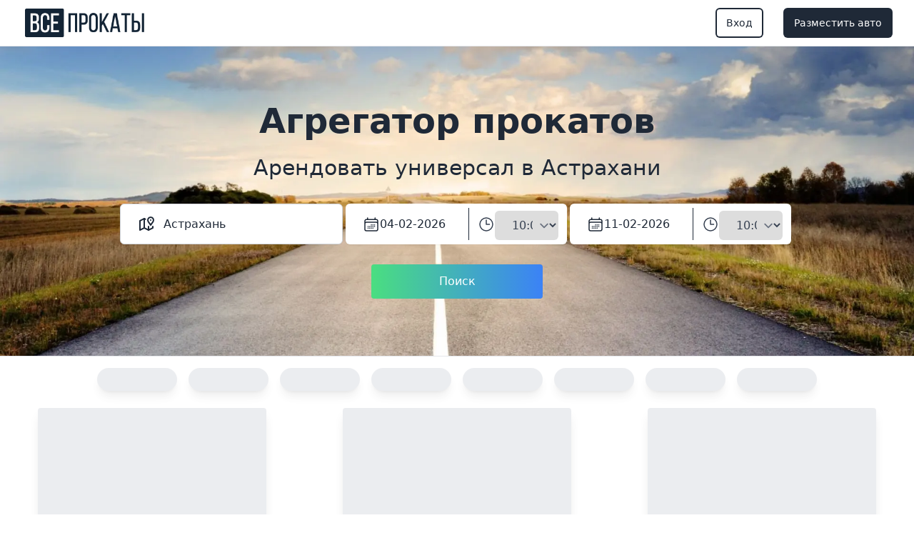

--- FILE ---
content_type: text/html; charset=utf-8
request_url: https://vseprokaty.ru/arendovat/astrakhan/universal
body_size: 12506
content:
<!DOCTYPE html>
<html>
  <head>
    <title>Универсал в аренду в Астрахани - VseProkaty.ru</title>
<meta name="description" content="Универсал в аренду в Астрахани по низким ценам">
    <meta name="viewport" content="width=device-width,initial-scale=1">
    <meta name="csrf-param" content="authenticity_token" />
<meta name="csrf-token" content="wMOhNnRVP1X82x32dQ8TwFAuYsSJNnE01X7lSU-Zaj9V4L2tLdXqQSHBvs-1QwWcFT-CY7iicbubrr-onN75TA" />
    
    <link rel="stylesheet" href="/assets/tailwind-5dbb68d0d05a700041b601a2b9ac818925f230c4234e4464f40aa576bf1dd5b3.css" data-turbo-track="reload" />
    <meta name="environment" content="production">
    <link rel="stylesheet" href="/assets/application-1f0ae6f65ea9dd764951710dee4449316b9d2b4f0b6d1be48e474185c50ed05b.css" data-turbo-track="reload" />
    
    <meta name="crfs-token" content="55cd98fad4269dc3dfff5334cbad69539575a0316b7216038ebd4c0a784a9c6d39225060">
    <meta name="yandex-verification" content="b70b4644b993da2b" />
    <script src="/assets/application-8d00f0a643b775bdacf5c8a10d6cc1782fc8647cbcf209e759022eaa98e5b72a.js" data-turbo-track="reload" defer="defer"></script>
    <script src="/assets/counters-fd82fafe5a2f9386d6b3f1f7e67cf897212e449a481b54f853896bdf4a493510.js" data-turbo-track="reload"></script>
    <link rel="icon" type="image/x-icon" href="/assets/icons_black/favicon-061099aef07e421a2113cde3d4ea8e2ce7ffad61d80366837fea0d3e6dc4c42d.ico" />
    <link rel="icon" type="image/png" href="/assets/icons_black/favicon-16x16-94bd099e92a04609be4823ec8780776b751bfd3aeda676a00647e76f4e0aceaa.png" sizes="16x16" />
    <link rel="icon" type="image/png" href="/assets/icons_black/favicon-32x32-94c92b01a5afb0ccc6c0dad3f4c792202e92db7a8d0789d3e7937cb9ca361bba.png" sizes="32x32" />
    <link rel="icon" type="image/png" href="/assets/icons_black/android-chrome-192x192-038a129f00f60fe6e73709506422cbddd0481af1f2e95cc7633f24427576b3bb.png" sizes="192x192" />
    <link rel="icon" type="image/png" href="/assets/icons_black/android-chrome-512x512-094ed3f91c084cea4f5b9ee43acf79e8b91521dfe9dec0b6c8b6841d67d47d37.png" sizes="512x512" />
    <link rel="apple-touch-icon" type="image/png" href="/assets/icons_black/apple-touch-icon-ba3182dc4067f56ecec640343fa4987b4e79a5e9fa8f8e3375aa751bee6f1aa9.png" sizes="180x180" />
    <link rel="icon" type="image/png" href="/assets/icons_black/icon_120x120-171b20b3c87b8bb5887073dd4e6abb3d9f2fc6ce0105ed4abf6b5c3430615342.png" sizes="120x120" />
  </head>

  <body>
    <main id="app" class="flex flex-col min-h-screen max-w-screen justify-between mx-auto">
      <div data-controller="toast">
        
      </div>
      <header data-controller="menu">
  <!-- This example requires Tailwind CSS v2.0+ -->
  <nav class="bg-white">
    <div class="max-w-7xl mx-auto px-2 sm:px-6 lg:px-8">
      <div class="relative flex items-center justify-between h-16">
        <div class="absolute inset-y-0 left-0 flex items-center lg:hidden">
          <!-- Mobile menu button-->
          <button data-action="click->menu#mobtoggle" type="button" class="inline-flex items-center justify-center p-2 rounded-md text-gray-800 hover:text-white hover:bg-gray-800 focus:outline-none focus:ring-2 focus:ring-inset focus:ring-white" aria-controls="mobile-menu" aria-expanded="false">
            <span class="sr-only">Открыть меню</span>
            <svg class="block h-6 w-6" xmlns="http://www.w3.org/2000/svg" fill="none" viewBox="0 0 24 24" stroke="currentColor" aria-hidden="true">
              <path stroke-linecap="round" stroke-linejoin="round" stroke-width="2" d="M4 6h16M4 12h16M4 18h16" />
            </svg>
            <svg class="hidden h-6 w-6" xmlns="http://www.w3.org/2000/svg" fill="none" viewBox="0 0 24 24" stroke="currentColor" aria-hidden="true">
              <path stroke-linecap="round" stroke-linejoin="round" stroke-width="2" d="M6 18L18 6M6 6l12 12" />
            </svg>
          </button>
        </div>
        <div class="flex-1 flex items-center justify-center sm:items-stretch sm:justify-start">
          <div class="flex-shrink-0 flex items-center">
            <a href="/">
              <img class="hidden lg:block h-10 w-auto" alt="Все прокаты" src="/assets/logo-1ca3b947063478e287d1ba8c47e4b5d1e685bcad215654aa2c20425e1cb9c922.png" loading="lazy" />
</a>          </div>
          <div class="hidden lg:block sm:ml-6">
            <div class="flex space-x-4">
            </div>
          </div>
        </div>
        <div class="absolute inset-y-0 right-0 flex items-center pr-2 sm:static sm:inset-auto sm:ml-6 sm:pr-0">
              <div class="flex items-center justify-end md:flex-1 lg:w-0">
                  <a class="ml-8 whitespace-nowrap inline-flex items-center justify-center px-3 py-2 border border-transparent rounded font-medium text-sm text-gray-800 ring-2 ring-gray-800 bg-white hover:bg-gray-800 hover:text-white transition ease-in-out duration-150" href="/users/sign_in">Вход</a>
                  <a class="ml-8 whitespace-nowrap inline-flex items-center justify-center px-3 py-2 border border-transparent rounded font-medium text-sm text-gray-800 ring-2 ring-gray-800 bg-gray-800 hover:bg-gray-200 text-white hover:text-gray-800 transition ease-in-out duration-150" href="/for_renters">Разместить авто</a>
              </div>
        </div>
      </div>
    </div>
  </nav>
  <div id="mobmenu" class="hidden">
    <!-- drawer container -->
    <div class="fixed h-full w-full z-50 left-0 top-0">
      <!-- overlay -->
      <div class="fixed h-full w-full left-0 top-0 bg-black bg-opacity-50 z[-1]"></div>
      <!-- end overlay -->

      <!-- side -->
      <div class="fixed h-full w-full md:w-[500px] right-0 top-0 bg-white shadow-lg p-4">
        <div class="flex justify-between items-center">
          <a href="/">
            <img class="lg:block h-10 w-auto" alt="Все прокаты" src="/assets/logo-1ca3b947063478e287d1ba8c47e4b5d1e685bcad215654aa2c20425e1cb9c922.png" loading="lazy" />
</a>          <button data-action="click->menu#mobtoggle" class="text-gray-800 hover:text-gray-800">
            <svg xmlns="http://www.w3.org/2000/svg" class="icon icon-tabler icon-tabler-x" width="24" height="24" viewBox="0 0 24 24" stroke-width="2" stroke="currentColor" fill="none" stroke-linecap="round" stroke-linejoin="round">
              <path stroke="none" d="M0 0h24v24H0z" fill="none"></path>
              <line x1="18" y1="6" x2="6" y2="18"></line>
              <line x1="6" y1="6" x2="18" y2="18"></line>
            </svg>
          </button>
        </div>
        <div class="relative grid gap-6 bg-white px-5 py-6 sm:gap-8 sm:p-8">
              <a class="-m-3 block rounded-md p-3  transition duration-150 ease-in-out hover:bg-gray-100 text-base font-medium text-gray-900" href="/">Главная</a>
              <a class="-m-3 block rounded-md p-3  transition duration-150 ease-in-out hover:bg-gray-100 text-base font-medium text-gray-900" href="/users/sign_in">Вход</a>
              <a class="-m-3 block rounded-md p-3  transition duration-150 ease-in-out hover:bg-gray-100 text-base font-medium text-gray-900" href="/contacts">Контакты</a>
        </div>
      </div>
      <!-- end side -->
    </div>
    <!-- end drawer container -->

  </div>
</header>

<div data-controller="results">
  <div class="bg-black">
    <div class="bg-cover bg-center text-center text-gray-800 py-20 px-6 border border-y-grey-500 border-x-0"  style="background-image: url('https://vseprokaty.ru/assets/main-bg-999505bbd2539cd9a1b382d1655d1f5013831185addf8f250f2246a36e63377e.webp');">
      <h1 class="text-5xl font-bold mt-0 mb-6 text-gray-800 opacity-100">Агрегатор прокатов</h1>
      <h2 class="text-3xl font-thin mb-8 opacity-100"> Арендовать универсал в Астрахани</h2>
      <div class="my-auto">
          <div class="md:flex md:mx-36" data-controller="autocomplete">
            <div class="relative flex w-full px-0 md:px-3 py-1.5 mb-4 md:mr-1 border border-gray-300 bg-white rounded-md shadow-sm focus-within:ring-1 focus-within:ring-black focus-within:border-black" data-controller="algolia">
              <div class="pointer-events-none inset-y-0 left-0 flex items-center pl-3">
                <svg xmlns="http://www.w3.org/2000/svg" class="icon icon-tabler icon-tabler-map-2" width="24" height="24" viewBox="0 0 24 24" stroke-width="2" stroke="currentColor" fill="none" stroke-linecap="round" stroke-linejoin="round">
                  <path stroke="none" d="M0 0h24v24H0z" fill="none"></path>
                  <line x1="18" y1="6" x2="18" y2="6.01"></line>
                  <path d="M18 13l-3.5 -5a4 4 0 1 1 7 0l-3.5 5"></path>
                  <polyline points="10.5 4.75 9 4 3 7 3 20 9 17 15 20 21 17 21 15"></polyline>
                  <line x1="9" y1="4" x2="9" y2="17"></line>
                  <line x1="15" y1="15" x2="15" y2="20"></line>
                </svg>
              </div>
              <input type="text" name="name_search" id="autoComplete" value="Астрахань" placeholder="Место получения автомобиля" autocomplete="off" data-turbo-permanent="true" class="block w-full border-0 px-3 py-2 text-gray-800 placeholder-gray-500 border-transparent focus:border-transparent focus:ring-0 text-base" />
              <input type="hidden" name="city_id" id="city_id" value="78" data-turbo-permanent="true" autocomplete="off" />
              <input type="hidden" name="city_iso" id="city_iso" value="Астрахань" data-turbo-permanent="true" autocomplete="off" />
              <input type="hidden" name="latitude" id="latitude" value="46.3545769" data-turbo-permanent="true" autocomplete="off" />
              <input type="hidden" name="longitude" id="longitude" value="48.0353011" data-turbo-permanent="true" autocomplete="off" />
              <input type="hidden" name="type_or_class" id="type_or_class" value="universal" data-turbo-permanent="true" autocomplete="off" />
              <input type="hidden" name="page" id="page" value="1" data-turbo-permanent="true" autocomplete="off" />
            </div>
            <div class="relative flex w-full px-0 md:px-3 py-1.5 mb-4 md:mr-1 bg-white rounded-md focus-within:z-10 shadow-sm focus-within:ring-1 focus-within:ring-black focus-within:border-black">
              <div class="pointer-events-none inset-y-0 left-0 flex items-center pl-3">
                <svg xmlns="http://www.w3.org/2000/svg" fill="none" viewBox="0 0 24 24" stroke-width="1.5" stroke="currentColor" class="w-6 h-6">
                  <path stroke-linecap="round" stroke-linejoin="round" d="M6.75 3v2.25M17.25 3v2.25M3 18.75V7.5a2.25 2.25 0 012.25-2.25h13.5A2.25 2.25 0 0121 7.5v11.25m-18 0A2.25 2.25 0 005.25 21h13.5A2.25 2.25 0 0021 18.75m-18 0v-7.5A2.25 2.25 0 015.25 9h13.5A2.25 2.25 0 0121 11.25v7.5m-9-6h.008v.008H12v-.008zM12 15h.008v.008H12V15zm0 2.25h.008v.008H12v-.008zM9.75 15h.008v.008H9.75V15zm0 2.25h.008v.008H9.75v-.008zM7.5 15h.008v.008H7.5V15zm0 2.25h.008v.008H7.5v-.008zm6.75-4.5h.008v.008h-.008v-.008zm0 2.25h.008v.008h-.008V15zm0 2.25h.008v.008h-.008v-.008zm2.25-4.5h.008v.008H16.5v-.008zm0 2.25h.008v.008H16.5V15z" />
                </svg>

              </div>
              <input type="text" name="start_date" id="start_date" value="2026-02-04" class="text-center relative rounded flex-auto min-w-0 block w-full px-5 py-2.5 text-base font-normal text-gray-700 bg-white placeholder-gray-800 bg-clip-padding border-none transition ease-in-out m-0 focus:text-gray-800 focus:bg-white focus:outline-none" placeholder="Дата начала" data-controller="flatpickrmain" data-action="input-&gt;flatpickrmain#change_min_date" data-turbo-permanent="true" />
              <div class="text-center relative rounded flex min-w-0 w-full text-base font-normal border-0 text-gray-700 bg-white placeholder-gray-800">
                <div class="pointer-events-none inset-y-0 left-0 flex items-center pl-3">
                  <svg xmlns="http://www.w3.org/2000/svg" fill="none" viewBox="0 0 24 24" stroke-width="1.5" stroke="currentColor" class="w-6 h-6">
                    <path stroke-linecap="round" stroke-linejoin="round" d="M12 6v6h4.5m4.5 0a9 9 0 11-18 0 9 9 0 0118 0z" />
                  </svg>
                </div>
                <select name="start_time" id="start_time" data-turbo-permanent="true" class="mt-1 block w-full rounded-md border-transparent focus:border-transparent focus:ring-0 px-5 py-2.5 text-base"><option value='00:00'>00:00</option><option value='00:30'>00:30</option><option value='01:00'>01:00</option><option value='01:30'>01:30</option><option value='02:00'>02:00</option><option value='02:30'>02:30</option><option value='03:00'>03:00</option><option value='03:30'>03:30</option><option value='04:00'>04:00</option><option value='04:30'>04:30</option><option value='05:00'>05:00</option><option value='05:30'>05:30</option><option value='06:00'>06:00</option><option value='06:30'>06:30</option><option value='07:00'>07:00</option><option value='07:30'>07:30</option><option value='08:00'>08:00</option><option value='08:30'>08:30</option><option value='09:00'>09:00</option><option value='09:30'>09:30</option><option selected value='10:00'>10:00</option><option value='10:30'>10:30</option><option value='11:00'>11:00</option><option value='11:30'>11:30</option><option value='12:00'>12:00</option><option value='12:30'>12:30</option><option value='13:00'>13:00</option><option value='13:30'>13:30</option><option value='14:00'>14:00</option><option value='14:30'>14:30</option><option value='15:00'>15:00</option><option value='15:30'>15:30</option><option value='16:00'>16:00</option><option value='16:30'>16:30</option><option value='17:00'>17:00</option><option value='17:30'>17:30</option><option value='18:00'>18:00</option><option value='18:30'>18:30</option><option value='19:00'>19:00</option><option value='19:30'>19:30</option><option value='20:00'>20:00</option><option value='20:30'>20:30</option><option value='21:00'>21:00</option><option value='21:30'>21:30</option><option value='22:00'>22:00</option><option value='22:30'>22:30</option><option value='23:00'>23:00</option><option value='23:30'>23:30</option></select>
              </div>
            </div>
            <div class="relative flex w-full px-0 md:px-3 py-1.5 mb-4 md:mr-1 bg-white rounded-md focus-within:z-10 shadow-sm focus-within:ring-1 focus-within:ring-black focus-within:border-black">
              <div class="pointer-events-none inset-y-0 left-0 flex items-center pl-3">
                <svg xmlns="http://www.w3.org/2000/svg" fill="none" viewBox="0 0 24 24" stroke-width="1.5" stroke="currentColor" class="w-6 h-6">
                  <path stroke-linecap="round" stroke-linejoin="round" d="M6.75 3v2.25M17.25 3v2.25M3 18.75V7.5a2.25 2.25 0 012.25-2.25h13.5A2.25 2.25 0 0121 7.5v11.25m-18 0A2.25 2.25 0 005.25 21h13.5A2.25 2.25 0 0021 18.75m-18 0v-7.5A2.25 2.25 0 015.25 9h13.5A2.25 2.25 0 0121 11.25v7.5m-9-6h.008v.008H12v-.008zM12 15h.008v.008H12V15zm0 2.25h.008v.008H12v-.008zM9.75 15h.008v.008H9.75V15zm0 2.25h.008v.008H9.75v-.008zM7.5 15h.008v.008H7.5V15zm0 2.25h.008v.008H7.5v-.008zm6.75-4.5h.008v.008h-.008v-.008zm0 2.25h.008v.008h-.008V15zm0 2.25h.008v.008h-.008v-.008zm2.25-4.5h.008v.008H16.5v-.008zm0 2.25h.008v.008H16.5V15z" />
                </svg>

              </div>
              <input type="text" name="end_date" id="end_date" value="2026-02-11" class="text-center relative rounded flex-auto min-w-0 block w-full px-5 py-2.5 text-base font-normal text-gray-700 bg-white placeholder-gray-800 bg-clip-padding border-none transition ease-in-out m-0 focus:text-gray-800 focus:bg-white focus:outline-none" placeholder="Дата окончания" data-controller="flatpickrmain" data-turbo-permanent="true" />
              <div class="text-center relative rounded flex min-w-0 w-full text-base font-normal border-0 text-gray-700 bg-white placeholder-gray-800">
                <div class="pointer-events-none inset-y-0 left-0 flex items-center pl-3">
                  <svg xmlns="http://www.w3.org/2000/svg" fill="none" viewBox="0 0 24 24" stroke-width="1.5" stroke="currentColor" class="w-6 h-6">
                    <path stroke-linecap="round" stroke-linejoin="round" d="M12 6v6h4.5m4.5 0a9 9 0 11-18 0 9 9 0 0118 0z" />
                  </svg>
                </div>
                <select name="end_time" id="end_time" data-turbo-permanent="true" class="mt-1 block w-full rounded-md border-transparent focus:border-transparent focus:ring-0 px-5 py-2.5 text-base"><option value='00:00'>00:00</option><option value='00:30'>00:30</option><option value='01:00'>01:00</option><option value='01:30'>01:30</option><option value='02:00'>02:00</option><option value='02:30'>02:30</option><option value='03:00'>03:00</option><option value='03:30'>03:30</option><option value='04:00'>04:00</option><option value='04:30'>04:30</option><option value='05:00'>05:00</option><option value='05:30'>05:30</option><option value='06:00'>06:00</option><option value='06:30'>06:30</option><option value='07:00'>07:00</option><option value='07:30'>07:30</option><option value='08:00'>08:00</option><option value='08:30'>08:30</option><option value='09:00'>09:00</option><option value='09:30'>09:30</option><option selected value='10:00'>10:00</option><option value='10:30'>10:30</option><option value='11:00'>11:00</option><option value='11:30'>11:30</option><option value='12:00'>12:00</option><option value='12:30'>12:30</option><option value='13:00'>13:00</option><option value='13:30'>13:30</option><option value='14:00'>14:00</option><option value='14:30'>14:30</option><option value='15:00'>15:00</option><option value='15:30'>15:30</option><option value='16:00'>16:00</option><option value='16:30'>16:30</option><option value='17:00'>17:00</option><option value='17:30'>17:30</option><option value='18:00'>18:00</option><option value='18:30'>18:30</option><option value='19:00'>19:00</option><option value='19:30'>19:30</option><option value='20:00'>20:00</option><option value='20:30'>20:30</option><option value='21:00'>21:00</option><option value='21:30'>21:30</option><option value='22:00'>22:00</option><option value='22:30'>22:30</option><option value='23:00'>23:00</option><option value='23:30'>23:30</option></select>
              </div>
            </div>
          </div>
          <div class="text-center mt-3">
            <div class="col-md-offset-4 col-md-4">
              <button name="button" type="submit" data-action="click-&gt;results#submit" id="main_search" class="whitespace-nowrap w-full md:w-60 h-12 inline-flex items-center justify-center text-white rounded px-6 py-2.5 bg-gradient-to-r from-green-400 to-blue-500 hover:from-pink-500 hover:to-yellow-500">Поиск</button>
            </div>
          </div>
      </div>
    </div>
  </div>
  <!-- Active filters -->
<nav id="top_results" class="hidden container flex mx-auto border-b border-gray-200 bg-white" aria-label="Breadcrumb">
  <div data-controller="filters" data-seoresults-filter-value=&quot;[]&quot; class="relative flex w-full justify-center" data-controller="filters">
    <div class="hidden md:block w-full text-center">
      <button data-action="click->results#showAll" id="all_filter" class="my-2 mx-2 whitespace-nowrap inline-flex items-center justify-center px-3 py-1 border border-transparent rounded-full font-base text-sm text-gray-800 ring-1 ring-gray-800 bg-white hover:bg-gray-800 hover:text-white cursor-pointer disabled:bg-slate-100 disabled:text-slate-500 disabled:ring-slate-500">
        Все
      </button>
      <button data-action="click->results#showCompacts" id="compact_filter" class="my-2 mx-2 whitespace-nowrap inline-flex items-center justify-center px-3 py-1 border border-transparent rounded-full font-base text-sm text-gray-800 ring-1 ring-gray-800 bg-white hover:bg-gray-800 hover:text-white cursor-pointer disabled:bg-slate-100 disabled:text-slate-500 disabled:ring-slate-500">
        <span id="compact_filter_text">Компактные</span>
        <svg xmlns="http://www.w3.org/2000/svg" id="compact_filter_icon" class="hidden ml-1 icon icon-tabler icon-tabler-x" width="18" height="18" viewBox="0 0 24 24" stroke-width="2" stroke="currentColor" fill="none" stroke-linecap="round" stroke-linejoin="round">
          <path stroke="none" d="M0 0h24v24H0z" fill="none"></path>
          <path d="M18 6l-12 12"></path>
          <path d="M6 6l12 12"></path>
        </svg>
      </button>
      <button data-action="click->results#showMiddleClass" id="middle_filter" class="my-2 mx-2 whitespace-nowrap inline-flex items-center justify-center px-3 py-1 border border-transparent rounded-full font-base text-sm text-gray-800 ring-1 ring-gray-800 bg-white hover:bg-gray-800 hover:text-white cursor-pointer disabled:bg-slate-100 disabled:text-slate-500 disabled:ring-slate-500">
        <span id="middle_filter_text">Средний класс</span>
        <svg xmlns="http://www.w3.org/2000/svg" id="middle_filter_icon" class="hidden ml-1 icon icon-tabler icon-tabler-x" width="18" height="18" viewBox="0 0 24 24" stroke-width="2" stroke="currentColor" fill="none" stroke-linecap="round" stroke-linejoin="round">
          <path stroke="none" d="M0 0h24v24H0z" fill="none"></path>
          <path d="M18 6l-12 12"></path>
          <path d="M6 6l12 12"></path>
        </svg>
      </button>
      <button data-action="click->results#showCrossover" id="crossover_filter" class="my-2 mx-2 whitespace-nowrap inline-flex items-center justify-center px-3 py-1 border border-transparent rounded-full font-base text-sm text-gray-800 ring-1 ring-gray-800 bg-white hover:bg-gray-800 hover:text-white cursor-pointer disabled:bg-slate-100 disabled:text-slate-500 disabled:ring-slate-500">
        <span id="crossover_filter_text">Кроссоверы</span>
        <svg xmlns="http://www.w3.org/2000/svg" id="crossover_filter_icon" class="hidden ml-1 icon icon-tabler icon-tabler-x" width="18" height="18" viewBox="0 0 24 24" stroke-width="2" stroke="currentColor" fill="none" stroke-linecap="round" stroke-linejoin="round">
          <path stroke="none" d="M0 0h24v24H0z" fill="none"></path>
          <path d="M18 6l-12 12"></path>
          <path d="M6 6l12 12"></path>
        </svg>
      </button>
      <button data-action="click->results#showBusinessClass" id="business_filter" class="my-2 mx-2 whitespace-nowrap inline-flex items-center justify-center px-3 py-1 border border-transparent rounded-full font-base text-sm text-gray-800 ring-1 ring-gray-800 bg-white hover:bg-gray-800 hover:text-white cursor-pointer disabled:bg-slate-100 disabled:text-slate-500 disabled:ring-slate-500">
        <span id="business_filter_text">Бизнес</span>
        <svg xmlns="http://www.w3.org/2000/svg" id="business_filter_icon" class="hidden ml-1 icon icon-tabler icon-tabler-x" width="18" height="18" viewBox="0 0 24 24" stroke-width="2" stroke="currentColor" fill="none" stroke-linecap="round" stroke-linejoin="round">
          <path stroke="none" d="M0 0h24v24H0z" fill="none"></path>
          <path d="M18 6l-12 12"></path>
          <path d="M6 6l12 12"></path>
        </svg>
      </button>
      <button data-action="click->results#showCabrio" id="cabrio_filter" class="my-2 mx-2 whitespace-nowrap inline-flex items-center justify-center px-3 py-1 border border-transparent rounded-full font-base text-sm text-gray-800 ring-1 ring-gray-800 bg-white hover:bg-gray-800 hover:text-white cursor-pointer disabled:bg-slate-100 disabled:text-slate-500 disabled:ring-slate-500">
        <span id="cabrio_filter_text">Каборлеты</span>
        <svg xmlns="http://www.w3.org/2000/svg" id="cabrio_filter_icon" class="hidden ml-1 icon icon-tabler icon-tabler-x" width="18" height="18" viewBox="0 0 24 24" stroke-width="2" stroke="currentColor" fill="none" stroke-linecap="round" stroke-linejoin="round">
          <path stroke="none" d="M0 0h24v24H0z" fill="none"></path>
          <path d="M18 6l-12 12"></path>
          <path d="M6 6l12 12"></path>
        </svg>
      </button>
      <button data-action="click->results#showMinivans" id="minivan_filter" class="my-2 mx-2 whitespace-nowrap inline-flex items-center justify-center px-3 py-1 border border-transparent rounded-full font-base text-sm text-gray-800 ring-1 ring-gray-800 bg-white hover:bg-gray-800 hover:text-white cursor-pointer disabled:bg-slate-100 disabled:text-slate-500 disabled:ring-slate-500">
        <span id="minivan_filter_text">Минивэны</span>
        <svg xmlns="http://www.w3.org/2000/svg" id="minivan_filter_icon" class="hidden ml-1 icon icon-tabler icon-tabler-x" width="18" height="18" viewBox="0 0 24 24" stroke-width="2" stroke="currentColor" fill="none" stroke-linecap="round" stroke-linejoin="round">
          <path stroke="none" d="M0 0h24v24H0z" fill="none"></path>
          <path d="M18 6l-12 12"></path>
          <path d="M6 6l12 12"></path>
        </svg>
      </button>
    </div>
    <!-- Item active: "text-gray-900", Item inactive: "text-gray-500" -->
    <button data-action="click->filters#toggleSorting" id="show_sorting" type="button" class="my-2 mx-2 inline-flex items-center bg-white px-3 py-1 text-sm font-medium text-gray-900" aria-expanded="false">
      <svg xmlns="http://www.w3.org/2000/svg" class="icon icon-tabler icon-tabler-sort-descending" width="24" height="24" viewBox="0 0 24 24" stroke-width="2" stroke="currentColor" fill="none" stroke-linecap="round" stroke-linejoin="round">
        <path stroke="none" d="M0 0h24v24H0z" fill="none"></path>
        <path d="M4 6l9 0"></path>
        <path d="M4 12l7 0"></path>
        <path d="M4 18l7 0"></path>
        <path d="M15 15l3 3l3 -3"></path>
        <path d="M18 6l0 12"></path>
      </svg>
      <span>Сортировать</span>
    </button>
    <div id="sorting" class="hidden -right-8 absolute z-10 mt-10 w-screen max-w-xs -translate-x-1/2 transform px-2 sm:px-0">
      <div class="overflow-hidden rounded-lg shadow-lg ring-1 ring-black ring-opacity-5">
        <div class="relative grid gap-6 bg-white px-5 py-6 sm:gap-8 sm:p-8">
          <button data-action="click->results#sortLowerPrice" id="sort_lower_price" class="whitespace-nowrap inline-flex items-center justify-center px-3 py-1 border border-transparent rounded-full font-base text-sm text-gray-800 bg-white hover:bg-gray-500 hover:text-white cursor-pointer disabled:bg-slate-100 disabled:text-slate-500 disabled:ring-slate-500">
            <span class="text-base font-medium">Цена: от низкой к высокой</span>
          </button>
          <button data-action="click->results#sortBiggestPrice" id="sort_biggest_price" class="whitespace-nowrap inline-flex items-center justify-center px-3 py-1 border border-transparent rounded-full font-base text-sm text-gray-800 bg-white hover:bg-gray-500 hover:text-white cursor-pointer disabled:bg-slate-100 disabled:text-slate-500 disabled:ring-slate-500">
            <span class="text-base font-medium">Цена: от высокой к низкой</span>
          </button>
          <a data-action="click->results#sortForYear" id="sort_for_year" class="whitespace-nowrap inline-flex items-center justify-center px-3 py-1 border border-transparent rounded-full font-base text-sm text-gray-800 bg-white hover:bg-gray-500 hover:text-white cursor-pointer disabled:bg-slate-100 disabled:text-slate-500 disabled:ring-slate-500">
            <p class="text-base font-medium">По году выпуска (новее)</p>
          </a>
          <a data-action="click->results#sortForOld" id="sort_for_old" class="whitespace-nowrap inline-flex items-center justify-center px-3 py-1 border border-transparent rounded-full font-base text-sm text-gray-800 bg-white hover:bg-gray-500 hover:text-white cursor-pointer disabled:bg-slate-100 disabled:text-slate-500 disabled:ring-slate-500">
            <p class="text-base font-medium">По году выпуска (старше)</p>
          </a>
          <a data-action="click->results#sortForPopular" id="sort_for_popular" class="whitespace-nowrap inline-flex items-center justify-center px-3 py-1 border border-transparent rounded-full font-base text-sm text-gray-800 bg-white hover:bg-gray-500 hover:text-white cursor-pointer disabled:bg-slate-100 disabled:text-slate-500 disabled:ring-slate-500">
            <p class="text-base font-medium">Популярность</p>
          </a>
          <a data-action="click->results#sortStandart" id="sort_standart" class="whitespace-nowrap inline-flex items-center justify-center px-3 py-1 border border-transparent rounded-full font-base text-sm hover:text-white hover:bg-gray-500 bg-gray-800 text-white cursor-pointer disabled:bg-slate-100 disabled:text-slate-500 disabled:ring-slate-500">
            <p class="text-base font-medium">Самые подходящие</p>
          </a>
        </div>
      </div>
    </div>
    <button data-action="click->filters#openFilters" id="show_filters" type="button" class="my-2 mx-2 inline-flex items-center bg-white px-3 py-1 text-sm font-medium text-gray-900" aria-expanded="false">
      <svg xmlns="http://www.w3.org/2000/svg" class="icon icon-tabler icon-tabler-adjustments" width="24" height="24" viewBox="0 0 24 24" stroke-width="2" stroke="currentColor" fill="none" stroke-linecap="round" stroke-linejoin="round">
        <path stroke="none" d="M0 0h24v24H0z" fill="none"></path>
        <path d="M6 10m-2 0a2 2 0 1 0 4 0a2 2 0 1 0 -4 0"></path>
        <path d="M6 4l0 4"></path>
        <path d="M6 12l0 8"></path>
        <path d="M12 16m-2 0a2 2 0 1 0 4 0a2 2 0 1 0 -4 0"></path>
        <path d="M12 4l0 10"></path>
        <path d="M12 18l0 2"></path>
        <path d="M18 7m-2 0a2 2 0 1 0 4 0a2 2 0 1 0 -4 0"></path>
        <path d="M18 4l0 1"></path>
        <path d="M18 9l0 11"></path>
      </svg>
      <span>Фильтры</span>
    </button>
  </div>
  <div id="drawer_filters" data-controller="drawerfilters" class="hidden">
    <!-- drawer container -->
    <div class="fixed h-full w-full z-50 left-0 top-0">
      <!-- overlay -->
      <div class="fixed h-full w-full left-0 top-0 bg-black bg-opacity-50 z[-1]"></div>
      <!-- end overlay -->

      <!-- side -->
      <div class="fixed h-full w-full md:w-[500px] right-0 top-0 bg-white shadow-lg p-4 overflow-auto">
        <div class="flex justify-between items-center">
          <h2 class="text-lg font-medium">Фильтры</h2>
          <button data-action="click->drawerfilters#closeFilters" class="text-gray-400 hover:text-gray-500">
            <svg xmlns="http://www.w3.org/2000/svg" class="ml-1 icon icon-tabler icon-tabler-x" width="24" height="24" viewBox="0 0 24 24" stroke-width="2" stroke="currentColor" fill="none" stroke-linecap="round" stroke-linejoin="round">
              <path stroke="none" d="M0 0h24v24H0z" fill="none"></path>
              <line x1="18" y1="6" x2="6" y2="18"></line>
              <line x1="6" y1="6" x2="18" y2="18"></line>
            </svg>
          </button>
        </div>
        <div class="relative grid gap-6 bg-white px-2 py-3">
          <div class="w-full text-center">
            <button data-action="click->results#showAll" id="all_drawer_filter" class="my-2 mx-2 whitespace-nowrap block w-full items-center justify-center px-3 py-1 border border-transparent rounded-full font-base text-sm hover:bg-gray-800 hover:text-white text-gray-800 ring-1 ring-gray-800 bg-white cursor-pointer disabled:bg-slate-100 disabled:text-slate-500 disabled:ring-slate-500">
              Очистить фильтры
            </button>
            <button data-action="click->drawerfilters#closeFilters" id="start_filter" class="my-2 mx-2 whitespace-nowrap block md:hidden w-full items-center justify-center px-3 py-1 border border-transparent rounded-full font-base text-sm hover:bg-gray-800 hover:text-white text-gray-800 ring-1 ring-gray-800 bg-white cursor-pointer disabled:bg-slate-100 disabled:text-slate-500 disabled:ring-slate-500">
              Применить фильтры
            </button>
          </div>
          <div class="grid grid-cols-2">
            <div>
              <div class="py-2 border-y">
                Коробка передач
              </div>
              <div>
                <div class="block">
                  <div class="mt-2 mr-1">
                    <div>
                      <label class="inline-flex items-center">
                        <input type="checkbox"
                          data-action="results#toggleAutoFilter"
                          data-results-target="auto_drawer_checkbox"
                          type="checkbox"
                          checked=""
                          id="auto_drawer_filter"
                          class="
                            rounded
                            border-gray-300
                            text-gray-800
                            shadow-sm
                            focus:border-indigo-300
                            focus:ring
                            focus:ring-offset-0
                            focus:ring-indigo-200
                            focus:ring-opacity-50
                          ">
                        <span class="ml-2">Автомат</span>
                      </label>
                    </div>
                  </div>
                  <div class="mt-2">
                    <div>
                      <label class="inline-flex items-center">
                        <input type="checkbox"
                          data-action="results#toggleManualFilter"
                          data-results-target="manual_drawer_checkbox"
                          id="manual_drawer_filter"
                          class="
                            rounded
                            border-gray-300
                            text-gray-800
                            shadow-sm
                            focus:border-indigo-300
                            focus:ring
                            focus:ring-offset-0
                            focus:ring-indigo-200
                            focus:ring-opacity-50
                          " checked="">
                        <span class="ml-2">Механика</span>
                      </label>
                    </div>
                  </div>
                  <div class="mt-2">
                    <div>
                      <label class="inline-flex items-center">
                        <input type="checkbox"
                          data-action="results#toggleRobotFilter"
                          data-results-target="robot_drawer_checkbox"
                          id="robot_drawer_filter"
                          class="
                            rounded
                            border-gray-300
                            text-gray-800
                            shadow-sm
                            focus:border-indigo-300
                            focus:ring
                            focus:ring-offset-0
                            focus:ring-indigo-200
                            focus:ring-opacity-50
                          " checked="">
                        <span class="ml-2">Робот</span>
                      </label>
                    </div>
                  </div>
                  <div class="mt-2">
                    <div>
                      <label class="inline-flex items-center">
                        <input type="checkbox"
                          data-action="results#toggleVariatorFilter"
                          data-results-target="variator_drawer_checkbox"
                          id="variator_drawer_filter"
                          class="
                            rounded
                            border-gray-300
                            text-gray-800
                            shadow-sm
                            focus:border-indigo-300
                            focus:ring
                            focus:ring-offset-0
                            focus:ring-indigo-200
                            focus:ring-opacity-50
                          " checked="">
                        <span class="ml-2">Вариатор</span>
                      </label>
                    </div>
                  </div>
                </div>
              </div>
            </div>
            <div>
              <div class="py-2 border-y">
                Двигатель
              </div>
              <div>
                <div class="block">
                  <div class="mt-2">
                    <div>
                      <label class="inline-flex items-center">
                        <input type="checkbox"
                          data-action="results#toggleGasolinaFilter"
                          data-results-target="gasolina_drawer_checkbox"
                          id="gasolina_drawer_filter"
                          class="
                            rounded
                            border-gray-300
                            text-gray-800
                            shadow-sm
                            focus:border-indigo-300
                            focus:ring
                            focus:ring-offset-0
                            focus:ring-indigo-200
                            focus:ring-opacity-50
                          " checked="">
                        <span class="ml-2">Бензин</span>
                      </label>
                    </div>
                  </div>
                  <div class="mt-2">
                    <div>
                      <label class="inline-flex items-center">
                        <input type="checkbox"
                          data-action="results#toggleGasoleoFilter"
                          data-results-target="gasoleo_drawer_checkbox"
                          id="gasoleo_drawer_filter"
                          class="
                            rounded
                            border-gray-300
                            text-gray-800
                            shadow-sm
                            focus:border-indigo-300
                            focus:ring
                            focus:ring-offset-0
                            focus:ring-indigo-200
                            focus:ring-opacity-50
                          " checked="">
                        <span class="ml-2">Дизель</span>
                      </label>
                    </div>
                  </div>
                  <div class="mt-2">
                    <div>
                      <label class="inline-flex items-center">
                        <input type="checkbox"
                          data-action="results#toggleElectroFilter"
                          data-results-target="electro_drawer_checkbox"
                          id="electro_drawer_filter"
                          class="
                            rounded
                            border-gray-300
                            text-gray-800
                            shadow-sm
                            focus:border-indigo-300
                            focus:ring
                            focus:ring-offset-0
                            focus:ring-indigo-200
                            focus:ring-opacity-50
                          " checked="">
                        <span class="ml-2">Электро/Гибрид</span>
                      </label>
                    </div>
                  </div>
                </div>
              </div>
            </div>
            <div>
              <div class="py-2 border-y">
                Страховка
              </div>
              <div>
                <div class="block">
                  <div class="mt-2">
                    <div>
                      <label class="inline-flex items-center">
                        <input type="checkbox"
                          data-action="results#toggleKaskoFilter"
                          data-results-target="kasko_drawer_checkbox"
                          id="kasko_drawer_filter"
                          class="
                            rounded
                            border-gray-300
                            text-gray-800
                            shadow-sm
                            focus:border-indigo-300
                            focus:ring
                            focus:ring-offset-0
                            focus:ring-indigo-200
                            focus:ring-opacity-50
                          ">
                        <span class="ml-2">КАСКО</span>
                      </label>
                    </div>
                  </div>
                  <div class="mt-2">
                    <div>
                      <label class="inline-flex items-center">
                        <input type="checkbox"
                          data-action="results#toggleSuperKaskoFilter"
                          data-results-target="super_kasko_drawer_checkbox"
                          id="super_kasko_drawer_filter"
                          class="
                            rounded
                            border-gray-300
                            text-gray-800
                            shadow-sm
                            focus:border-indigo-300
                            focus:ring
                            focus:ring-offset-0
                            focus:ring-indigo-200
                            focus:ring-opacity-50
                          ">
                        <span class="ml-2">Супер КАСКО</span>
                      </label>
                    </div>
                  </div>
                  <div class="mt-2">
                    <div>
                      <label class="inline-flex items-center">
                        <input type="checkbox"
                          data-action="results#toggleNoDepositFilter"
                          data-results-target="no_deposit_drawer_checkbox"
                          id="no_deposit_drawer_filter"
                          class="
                            rounded
                            border-gray-300
                            text-gray-800
                            shadow-sm
                            focus:border-indigo-300
                            focus:ring
                            focus:ring-offset-0
                            focus:ring-indigo-200
                            focus:ring-opacity-50
                          ">
                        <span class="ml-2">Без депозита</span>
                      </label>
                    </div>
                  </div>
                </div>
              </div>
            </div>
            <div>
              <div class="py-2 border-y">
                Опции
              </div>
              <div>
                <div class="block">
                  <div class="mt-2">
                    <div>
                      <label class="inline-flex items-center">
                        <input type="checkbox"
                          data-action="results#toggleCardPaymentFilter"
                          data-results-target="card_payment_drawer_checkbox"
                          id="card_payment_drawer_filter"
                          class="
                            rounded
                            border-gray-300
                            text-gray-800
                            shadow-sm
                            focus:border-indigo-300
                            focus:ring
                            focus:ring-offset-0
                            focus:ring-indigo-200
                            focus:ring-opacity-50
                          ">
                        <span class="ml-2">Оплата картой</span>
                      </label>
                    </div>
                  </div>
                  <div class="mt-2">
                    <div>
                      <label class="inline-flex items-center">
                        <input type="checkbox"
                          data-action="results#toggleCashPaymentFilter"
                          data-results-target="cash_payment_drawer_checkbox"
                          id="cash_payment_drawer_filter"
                          class="
                            rounded
                            border-gray-300
                            text-gray-800
                            shadow-sm
                            focus:border-indigo-300
                            focus:ring
                            focus:ring-offset-0
                            focus:ring-indigo-200
                            focus:ring-opacity-50
                          ">
                        <span class="ml-2">Оплата наличными</span>
                      </label>
                    </div>
                  </div>
                  <div class="mt-2">
                    <div>
                      <label class="inline-flex items-center">
                        <input type="checkbox"
                          data-action="results#toggleNoMileageFilter"
                          data-results-target="no_mileage_drawer_checkbox"
                          id="no_mileage_drawer_filter"
                          class="
                            rounded
                            border-gray-300
                            text-gray-800
                            shadow-sm
                            focus:border-indigo-300
                            focus:ring
                            focus:ring-offset-0
                            focus:ring-indigo-200
                            focus:ring-opacity-50
                          ">
                        <span class="ml-2">Без ограничения пробега</span>
                      </label>
                    </div>
                  </div>
                </div>
              </div>
            </div>
          </div>
          <div class="w-full text-center">
            <button data-action="click->results#showEconom" id="econom_drawer_filter" class="my-2 mx-2 whitespace-nowrap inline-flex items-center justify-center px-3 py-1 border border-transparent rounded-full font-base text-sm text-gray-800 ring-1 ring-gray-800 bg-white hover:bg-gray-800 hover:text-white cursor-pointer disabled:bg-slate-100 disabled:text-slate-500 disabled:ring-slate-500">
              <span id="econom_drawer_filter_text">Эконом</span>
              <svg xmlns="http://www.w3.org/2000/svg" id="econom_drawer_filter_icon" class="hidden ml-1 icon icon-tabler icon-tabler-x" width="18" height="18" viewBox="0 0 24 24" stroke-width="2" stroke="currentColor" fill="none" stroke-linecap="round" stroke-linejoin="round">
                <path stroke="none" d="M0 0h24v24H0z" fill="none"></path>
                <path d="M18 6l-12 12"></path>
                <path d="M6 6l12 12"></path>
              </svg>
            </button>
            <button data-action="click->results#showMiddleClass" id="middle_drawer_filter" class="my-2 mx-2 whitespace-nowrap inline-flex items-center justify-center px-3 py-1 border border-transparent rounded-full font-base text-sm text-gray-800 ring-1 ring-gray-800 bg-white hover:bg-gray-800 hover:text-white cursor-pointer disabled:bg-slate-100 disabled:text-slate-500 disabled:ring-slate-500">
              <span id="middle_drawer_filter_text">Средний класс</span>
              <svg xmlns="http://www.w3.org/2000/svg" id="middle_drawer_filter_icon" class="hidden ml-1 icon icon-tabler icon-tabler-x" width="18" height="18" viewBox="0 0 24 24" stroke-width="2" stroke="currentColor" fill="none" stroke-linecap="round" stroke-linejoin="round">
                <path stroke="none" d="M0 0h24v24H0z" fill="none"></path>
                <path d="M18 6l-12 12"></path>
                <path d="M6 6l12 12"></path>
              </svg>
            </button>
            <button data-action="click->results#showBusinessClass" id="business_drawer_filter" class="my-2 mx-2 whitespace-nowrap inline-flex items-center justify-center px-3 py-1 border border-transparent rounded-full font-base text-sm text-gray-800 ring-1 ring-gray-800 bg-white hover:bg-gray-800 hover:text-white cursor-pointer disabled:bg-slate-100 disabled:text-slate-500 disabled:ring-slate-500">
              <span id="business_drawer_filter_text">Бизнес</span>
              <svg xmlns="http://www.w3.org/2000/svg" id="business_drawer_filter_icon" class="hidden ml-1 icon icon-tabler icon-tabler-x" width="18" height="18" viewBox="0 0 24 24" stroke-width="2" stroke="currentColor" fill="none" stroke-linecap="round" stroke-linejoin="round">
                <path stroke="none" d="M0 0h24v24H0z" fill="none"></path>
                <path d="M18 6l-12 12"></path>
                <path d="M6 6l12 12"></path>
              </svg>
            </button>
            <button data-action="click->results#showCommercial" id="commercial_drawer_filter" class="my-2 mx-2 whitespace-nowrap inline-flex items-center justify-center px-3 py-1 border border-transparent rounded-full font-base text-sm text-gray-800 ring-1 ring-gray-800 bg-white hover:bg-gray-800 hover:text-white cursor-pointer disabled:bg-slate-100 disabled:text-slate-500 disabled:ring-slate-500">
              <span id="commercial_drawer_filter_text">Коммерческий</span>
              <svg xmlns="http://www.w3.org/2000/svg" id="commercial_drawer_filter_icon" class="hidden ml-1 icon icon-tabler icon-tabler-x" width="18" height="18" viewBox="0 0 24 24" stroke-width="2" stroke="currentColor" fill="none" stroke-linecap="round" stroke-linejoin="round">
                <path stroke="none" d="M0 0h24v24H0z" fill="none"></path>
                <path d="M18 6l-12 12"></path>
                <path d="M6 6l12 12"></path>
              </svg>
            </button>
            <button data-action="click->results#showCompacts" id="compact_drawer_filter" class="my-2 mx-2 whitespace-nowrap inline-flex items-center justify-center px-3 py-1 border border-transparent rounded-full font-base text-sm text-gray-800 ring-1 ring-gray-800 bg-white hover:bg-gray-800 hover:text-white cursor-pointer disabled:bg-slate-100 disabled:text-slate-500 disabled:ring-slate-500">
              <span id="compact_drawer_filter_text">Компактные</span>
              <svg xmlns="http://www.w3.org/2000/svg" id="compact_drawer_filter_icon" class="hidden ml-1 icon icon-tabler icon-tabler-x" width="18" height="18" viewBox="0 0 24 24" stroke-width="2" stroke="currentColor" fill="none" stroke-linecap="round" stroke-linejoin="round">
                <path stroke="none" d="M0 0h24v24H0z" fill="none"></path>
                <path d="M18 6l-12 12"></path>
                <path d="M6 6l12 12"></path>
              </svg>
            </button>
            <button data-action="click->results#showCrossover" id="crossover_drawer_filter" class="my-2 mx-2 whitespace-nowrap inline-flex items-center justify-center px-3 py-1 border border-transparent rounded-full font-base text-sm text-gray-800 ring-1 ring-gray-800 bg-white hover:bg-gray-800 hover:text-white cursor-pointer disabled:bg-slate-100 disabled:text-slate-500 disabled:ring-slate-500">
              <span id="crossover_drawer_filter_text">Кроссоверы</span>
              <svg xmlns="http://www.w3.org/2000/svg" id="crossover_drawer_filter_icon" class="hidden ml-1 icon icon-tabler icon-tabler-x" width="18" height="18" viewBox="0 0 24 24" stroke-width="2" stroke="currentColor" fill="none" stroke-linecap="round" stroke-linejoin="round">
                <path stroke="none" d="M0 0h24v24H0z" fill="none"></path>
                <path d="M18 6l-12 12"></path>
                <path d="M6 6l12 12"></path>
              </svg>
            </button>
            <button data-action="click->results#showCabrio" id="cabrio_drawer_filter" class="my-2 mx-2 whitespace-nowrap inline-flex items-center justify-center px-3 py-1 border border-transparent rounded-full font-base text-sm text-gray-800 ring-1 ring-gray-800 bg-white hover:bg-gray-800 hover:text-white cursor-pointer disabled:bg-slate-100 disabled:text-slate-500 disabled:ring-slate-500">
              <span id="cabrio_drawer_filter_text">Кабриолеты</span>
              <svg xmlns="http://www.w3.org/2000/svg" id="cabrio_drawer_filter_icon" class="hidden ml-1 icon icon-tabler icon-tabler-x" width="18" height="18" viewBox="0 0 24 24" stroke-width="2" stroke="currentColor" fill="none" stroke-linecap="round" stroke-linejoin="round">
                <path stroke="none" d="M0 0h24v24H0z" fill="none"></path>
                <path d="M18 6l-12 12"></path>
                <path d="M6 6l12 12"></path>
              </svg>
            </button>
            <button data-action="click->results#showMinivans" id="minivan_drawer_filter" class="my-2 mx-2 whitespace-nowrap inline-flex items-center justify-center px-3 py-1 border border-transparent rounded-full font-base text-sm text-gray-800 ring-1 ring-gray-800 bg-white hover:bg-gray-800 hover:text-white cursor-pointer disabled:bg-slate-100 disabled:text-slate-500 disabled:ring-slate-500">
              <span id="minivan_drawer_filter_text">Минивэны</span>
              <svg xmlns="http://www.w3.org/2000/svg" id="minivan_drawer_filter_icon" class="hidden ml-1 icon icon-tabler icon-tabler-x" width="18" height="18" viewBox="0 0 24 24" stroke-width="2" stroke="currentColor" fill="none" stroke-linecap="round" stroke-linejoin="round">
                <path stroke="none" d="M0 0h24v24H0z" fill="none"></path>
                <path d="M18 6l-12 12"></path>
                <path d="M6 6l12 12"></path>
              </svg>
            </button>
            <button data-action="click->results#showMicro" id="micro_drawer_filter" class="my-2 mx-2 whitespace-nowrap inline-flex items-center justify-center px-3 py-1 border border-transparent rounded-full font-base text-sm text-gray-800 ring-1 ring-gray-800 bg-white hover:bg-gray-800 hover:text-white cursor-pointer disabled:bg-slate-100 disabled:text-slate-500 disabled:ring-slate-500">
              <span id="micro_drawer_filter_text">Микро</span>
              <svg xmlns="http://www.w3.org/2000/svg" id="micro_drawer_filter_icon" class="hidden ml-1 icon icon-tabler icon-tabler-x" width="18" height="18" viewBox="0 0 24 24" stroke-width="2" stroke="currentColor" fill="none" stroke-linecap="round" stroke-linejoin="round">
                <path stroke="none" d="M0 0h24v24H0z" fill="none"></path>
                <path d="M18 6l-12 12"></path>
                <path d="M6 6l12 12"></path>
              </svg>
            </button>
            <button data-action="click->results#showHatchback" id="hatchback_drawer_filter" class="my-2 mx-2 whitespace-nowrap inline-flex items-center justify-center px-3 py-1 border border-transparent rounded-full font-base text-sm text-gray-800 ring-1 ring-gray-800 bg-white hover:bg-gray-800 hover:text-white cursor-pointer disabled:bg-slate-100 disabled:text-slate-500 disabled:ring-slate-500">
              <span id="hatchback_drawer_filter_text">Хэтчбеки</span>
              <svg xmlns="http://www.w3.org/2000/svg" id="hatchback_drawer_filter_icon" class="hidden ml-1 icon icon-tabler icon-tabler-x" width="18" height="18" viewBox="0 0 24 24" stroke-width="2" stroke="currentColor" fill="none" stroke-linecap="round" stroke-linejoin="round">
                <path stroke="none" d="M0 0h24v24H0z" fill="none"></path>
                <path d="M18 6l-12 12"></path>
                <path d="M6 6l12 12"></path>
              </svg>
            </button>
            <button data-action="click->results#showSedan" id="sedan_drawer_filter" class="my-2 mx-2 whitespace-nowrap inline-flex items-center justify-center px-3 py-1 border border-transparent rounded-full font-base text-sm text-gray-800 ring-1 ring-gray-800 bg-white hover:bg-gray-800 hover:text-white cursor-pointer disabled:bg-slate-100 disabled:text-slate-500 disabled:ring-slate-500">
              <span id="sedan_drawer_filter_text">Седаны</span>
              <svg xmlns="http://www.w3.org/2000/svg" id="sedan_drawer_filter_icon" class="hidden ml-1 icon icon-tabler icon-tabler-x" width="18" height="18" viewBox="0 0 24 24" stroke-width="2" stroke="currentColor" fill="none" stroke-linecap="round" stroke-linejoin="round">
                <path stroke="none" d="M0 0h24v24H0z" fill="none"></path>
                <path d="M18 6l-12 12"></path>
                <path d="M6 6l12 12"></path>
              </svg>
            </button>
            <button data-action="click->results#showUniversal" id="universal_drawer_filter" class="my-2 mx-2 whitespace-nowrap inline-flex items-center justify-center px-3 py-1 border border-transparent rounded-full font-base text-sm text-gray-800 ring-1 ring-gray-800 bg-white hover:bg-gray-800 hover:text-white cursor-pointer disabled:bg-slate-100 disabled:text-slate-500 disabled:ring-slate-500">
              <span id="universal_drawer_filter_text">Универсал</span>
              <svg xmlns="http://www.w3.org/2000/svg" id="universal_drawer_filter_icon" class="hidden ml-1 icon icon-tabler icon-tabler-x" width="18" height="18" viewBox="0 0 24 24" stroke-width="2" stroke="currentColor" fill="none" stroke-linecap="round" stroke-linejoin="round">
                <path stroke="none" d="M0 0h24v24H0z" fill="none"></path>
                <path d="M18 6l-12 12"></path>
                <path d="M6 6l12 12"></path>
              </svg>
            </button>
            <button data-action="click->results#showCoupe" id="coupe_drawer_filter" class="my-2 mx-2 whitespace-nowrap inline-flex items-center justify-center px-3 py-1 border border-transparent rounded-full font-base text-sm text-gray-800 ring-1 ring-gray-800 bg-white hover:bg-gray-800 hover:text-white cursor-pointer disabled:bg-slate-100 disabled:text-slate-500 disabled:ring-slate-500">
              <span id="coupe_drawer_filter_text">Купе</span>
              <svg xmlns="http://www.w3.org/2000/svg" id="coupe_drawer_filter_icon" class="hidden ml-1 icon icon-tabler icon-tabler-x" width="18" height="18" viewBox="0 0 24 24" stroke-width="2" stroke="currentColor" fill="none" stroke-linecap="round" stroke-linejoin="round">
                <path stroke="none" d="M0 0h24v24H0z" fill="none"></path>
                <path d="M18 6l-12 12"></path>
                <path d="M6 6l12 12"></path>
              </svg>
            </button>
            <button data-action="click->results#showSuv" id="suv_drawer_filter" class="my-2 mx-2 whitespace-nowrap inline-flex items-center justify-center px-3 py-1 border border-transparent rounded-full font-base text-sm text-gray-800 ring-1 ring-gray-800 bg-white hover:bg-gray-800 hover:text-white cursor-pointer disabled:bg-slate-100 disabled:text-slate-500 disabled:ring-slate-500">
              <span id="suv_drawer_filter_text">Внедорожник</span>
              <svg xmlns="http://www.w3.org/2000/svg" id="suv_drawer_filter_icon" class="hidden ml-1 icon icon-tabler icon-tabler-x" width="18" height="18" viewBox="0 0 24 24" stroke-width="2" stroke="currentColor" fill="none" stroke-linecap="round" stroke-linejoin="round">
                <path stroke="none" d="M0 0h24v24H0z" fill="none"></path>
                <path d="M18 6l-12 12"></path>
                <path d="M6 6l12 12"></path>
              </svg>
            </button>
            <button data-action="click->results#showPickup" id="pickup_drawer_filter" class="my-2 mx-2 whitespace-nowrap inline-flex items-center justify-center px-3 py-1 border border-transparent rounded-full font-base text-sm text-gray-800 ring-1 ring-gray-800 bg-white hover:bg-gray-800 hover:text-white cursor-pointer disabled:bg-slate-100 disabled:text-slate-500 disabled:ring-slate-500">
              <span id="pickup_drawer_filter_text">Пикап</span>
              <svg xmlns="http://www.w3.org/2000/svg" id="pickup_drawer_filter_icon" class="hidden ml-1 icon icon-tabler icon-tabler-x" width="18" height="18" viewBox="0 0 24 24" stroke-width="2" stroke="currentColor" fill="none" stroke-linecap="round" stroke-linejoin="round">
                <path stroke="none" d="M0 0h24v24H0z" fill="none"></path>
                <path d="M18 6l-12 12"></path>
                <path d="M6 6l12 12"></path>
              </svg>
            </button>
            <button data-action="click->results#showLimousine" id="limousine_drawer_filter" class="my-2 mx-2 whitespace-nowrap inline-flex items-center justify-center px-3 py-1 border border-transparent rounded-full font-base text-sm text-gray-800 ring-1 ring-gray-800 bg-white hover:bg-gray-800 hover:text-white cursor-pointer disabled:bg-slate-100 disabled:text-slate-500 disabled:ring-slate-500">
              <span id="limousine_drawer_filter_text">Лимузин</span>
              <svg xmlns="http://www.w3.org/2000/svg" id="limousine_drawer_filter_icon" class="hidden ml-1 icon icon-tabler icon-tabler-x" width="18" height="18" viewBox="0 0 24 24" stroke-width="2" stroke="currentColor" fill="none" stroke-linecap="round" stroke-linejoin="round">
                <path stroke="none" d="M0 0h24v24H0z" fill="none"></path>
                <path d="M18 6l-12 12"></path>
                <path d="M6 6l12 12"></path>
              </svg>
            </button>
            <button data-action="click->results#showVan" id="van_drawer_filter" class="my-2 mx-2 whitespace-nowrap inline-flex items-center justify-center px-3 py-1 border border-transparent rounded-full font-base text-sm text-gray-800 ring-1 ring-gray-800 bg-white hover:bg-gray-800 hover:text-white cursor-pointer disabled:bg-slate-100 disabled:text-slate-500 disabled:ring-slate-500">
              <span id="van_drawer_filter_text">Фургон</span>
              <svg xmlns="http://www.w3.org/2000/svg" id="van_drawer_filter_icon" class="hidden ml-1 icon icon-tabler icon-tabler-x" width="18" height="18" viewBox="0 0 24 24" stroke-width="2" stroke="currentColor" fill="none" stroke-linecap="round" stroke-linejoin="round">
                <path stroke="none" d="M0 0h24v24H0z" fill="none"></path>
                <path d="M18 6l-12 12"></path>
                <path d="M6 6l12 12"></path>
              </svg>
            </button>
            <button data-action="click->results#showMicrobus" id="microbus_drawer_filter" class="my-2 mx-2 whitespace-nowrap inline-flex items-center justify-center px-3 py-1 border border-transparent rounded-full font-base text-sm text-gray-800 ring-1 ring-gray-800 bg-white hover:bg-gray-800 hover:text-white cursor-pointer disabled:bg-slate-100 disabled:text-slate-500 disabled:ring-slate-500">
              <span id="microbus_drawer_filter_text">Микроавтобус</span>
              <svg xmlns="http://www.w3.org/2000/svg" id="microbus_drawer_filter_icon" class="hidden ml-1 icon icon-tabler icon-tabler-x" width="18" height="18" viewBox="0 0 24 24" stroke-width="2" stroke="currentColor" fill="none" stroke-linecap="round" stroke-linejoin="round">
                <path stroke="none" d="M0 0h24v24H0z" fill="none"></path>
                <path d="M18 6l-12 12"></path>
                <path d="M6 6l12 12"></path>
              </svg>
            </button>
            <button data-action="click->results#showCampervan" id="campervan_drawer_filter" class="my-2 mx-2 whitespace-nowrap inline-flex items-center justify-center px-3 py-1 border border-transparent rounded-full font-base text-sm text-gray-800 ring-1 ring-gray-800 bg-white hover:bg-gray-800 hover:text-white cursor-pointer disabled:bg-slate-100 disabled:text-slate-500 disabled:ring-slate-500">
              <span id="campervan_drawer_filter_text">Автодом</span>
              <svg xmlns="http://www.w3.org/2000/svg" id="campervan_drawer_filter_icon" class="hidden ml-1 icon icon-tabler icon-tabler-x" width="18" height="18" viewBox="0 0 24 24" stroke-width="2" stroke="currentColor" fill="none" stroke-linecap="round" stroke-linejoin="round">
                <path stroke="none" d="M0 0h24v24H0z" fill="none"></path>
                <path d="M18 6l-12 12"></path>
                <path d="M6 6l12 12"></path>
              </svg>
            </button>
            <button data-action="click->results#showLightVan" id="light_van_drawer_filter" class="my-2 mx-2 whitespace-nowrap inline-flex items-center justify-center px-3 py-1 border border-transparent rounded-full font-base text-sm text-gray-800 ring-1 ring-gray-800 bg-white hover:bg-gray-800 hover:text-white cursor-pointer disabled:bg-slate-100 disabled:text-slate-500 disabled:ring-slate-500">
              <span id="light_van_drawer_filter_text">Легковой фургон</span>
              <svg xmlns="http://www.w3.org/2000/svg" id="light_van_drawer_filter_icon" class="hidden ml-1 icon icon-tabler icon-tabler-x" width="18" height="18" viewBox="0 0 24 24" stroke-width="2" stroke="currentColor" fill="none" stroke-linecap="round" stroke-linejoin="round">
                <path stroke="none" d="M0 0h24v24H0z" fill="none"></path>
                <path d="M18 6l-12 12"></path>
                <path d="M6 6l12 12"></path>
              </svg>
            </button>
            <button data-action="click->results#showRoadster" id="roadster_drawer_filter" class="my-2 mx-2 whitespace-nowrap inline-flex items-center justify-center px-3 py-1 border border-transparent rounded-full font-base text-sm text-gray-800 ring-1 ring-gray-800 bg-white hover:bg-gray-800 hover:text-white cursor-pointer disabled:bg-slate-100 disabled:text-slate-500 disabled:ring-slate-500">
              <span id="roadster_drawer_filter_text">Родстер</span>
              <svg xmlns="http://www.w3.org/2000/svg" id="roadster_drawer_filter_icon" class="hidden ml-1 icon icon-tabler icon-tabler-x" width="18" height="18" viewBox="0 0 24 24" stroke-width="2" stroke="currentColor" fill="none" stroke-linecap="round" stroke-linejoin="round">
                <path stroke="none" d="M0 0h24v24H0z" fill="none"></path>
                <path d="M18 6l-12 12"></path>
                <path d="M6 6l12 12"></path>
              </svg>
            </button>
            <button data-action="click->results#showSportcar" id="sportcar_drawer_filter" class="my-2 mx-2 whitespace-nowrap inline-flex items-center justify-center px-3 py-1 border border-transparent rounded-full font-base text-sm text-gray-800 ring-1 ring-gray-800 bg-white hover:bg-gray-800 hover:text-white cursor-pointer disabled:bg-slate-100 disabled:text-slate-500 disabled:ring-slate-500">
              <span id="sportcar_drawer_filter_text">Спорткар</span>
              <svg xmlns="http://www.w3.org/2000/svg" id="sportcar_drawer_filter_icon" class="hidden ml-1 icon icon-tabler icon-tabler-x" width="18" height="18" viewBox="0 0 24 24" stroke-width="2" stroke="currentColor" fill="none" stroke-linecap="round" stroke-linejoin="round">
                <path stroke="none" d="M0 0h24v24H0z" fill="none"></path>
                <path d="M18 6l-12 12"></path>
                <path d="M6 6l12 12"></path>
              </svg>
            </button>
          </div>
        </div>
      </div>
      <!-- end side -->
    </div>
    <!-- end drawer container -->

  </div>
</nav>
<!-- Drawer -->

  <div id="no_results" class="hidden container rounded-md bg-yellow-50 p-4 mx-auto mt-3 text-center">
  <div class="">
    <div class="mx-auto">
      <!-- Heroicon name: mini/exclamation-triangle -->
      <svg class="mx-auto h-10 w-10 text-yellow-400" xmlns="http://www.w3.org/2000/svg" viewBox="0 0 24 24" fill="currentColor" aria-hidden="true">
        <path fill-rule="evenodd" d="M8.485 2.495c.673-1.167 2.357-1.167 3.03 0l6.28 10.875c.673 1.167-.17 2.625-1.516 2.625H3.72c-1.347 0-2.189-1.458-1.515-2.625L8.485 2.495zM10 5a.75.75 0 01.75.75v3.5a.75.75 0 01-1.5 0v-3.5A.75.75 0 0110 5zm0 9a1 1 0 100-2 1 1 0 000 2z" clip-rule="evenodd" />
      </svg>
    </div>
    <div class="ml-3">
      <h3 class="text-sm font-medium text-yellow-800">Нет свободных автомобилей</h3>
      <div class="mt-2 text-sm text-yellow-700">
        <p>К сожалению на данный период нет свободных автомобилей. Попробуйте выбрать другие даты.</p>
      </div>
    </div>
  </div>
</div>

  <div id="results" class="container mx-auto grid md:grid-cols-2 lg:grid-cols-3 2xl:grid-cols-4 grid-cols-1 gap-y-5 transform duration-500 hidden">
  </div>
  <div id="loaders" class="hidden container mx-auto grid md:grid-cols-2 lg:grid-cols-3 2xl:grid-cols-4 grid-cols-1 mt-2 transform duration-500">
  <div id="filters_loaders" class="flex col-span-1 md:col-span-2 lg:col-span-3 2xl:col-span-4 justify-center">
    <div class="my-2 mx-2 whitespace-nowrap inline-flex items-center justify-center px-3 py-1 border border-transparent font-base text-sm text-gray-800 shadow-lg transform transition duration-500 hover:scale-105 w-28 h-8 bg-gray-200 rounded-full animate-pulse">
    </div>
    <div class="my-2 mx-2 whitespace-nowrap inline-flex items-center justify-center px-3 py-1 border border-transparent font-base text-sm text-gray-800 shadow-lg transform transition duration-500 hover:scale-105 w-28 h-8 bg-gray-200 rounded-full animate-pulse">
    </div>
    <div class="hidden my-2 mx-2 whitespace-nowrap md:inline-flex items-center justify-center px-3 py-1 border border-transparent font-base text-sm text-gray-800 shadow-lg transform transition duration-500 hover:scale-105 w-28 h-8 bg-gray-200 rounded-full animate-pulse">
    </div>
    <div class="hidden my-2 mx-2 whitespace-nowrap md:inline-flex items-center justify-center px-3 py-1 border border-transparent font-base text-sm text-gray-800 shadow-lg transform transition duration-500 hover:scale-105 w-28 h-8 bg-gray-200 rounded-full animate-pulse">
    </div>
    <div class="hidden my-2 mx-2 whitespace-nowrap md:inline-flex items-center justify-center px-3 py-1 border border-transparent font-base text-sm text-gray-800 shadow-lg transform transition duration-500 hover:scale-105 w-28 h-8 bg-gray-200 rounded-full animate-pulse">
    </div>
    <div class="hidden my-2 mx-2 whitespace-nowrap md:inline-flex items-center justify-center px-3 py-1 border border-transparent font-base text-sm text-gray-800 shadow-lg transform transition duration-500 hover:scale-105 w-28 h-8 bg-gray-200 rounded-full animate-pulse">
    </div>
    <div class="hidden my-2 mx-2 whitespace-nowrap md:inline-flex items-center justify-center px-3 py-1 border border-transparent font-base text-sm text-gray-800 shadow-lg transform transition duration-500 hover:scale-105 w-28 h-8 bg-gray-200 rounded-full animate-pulse">
    </div>
    <div class="hidden my-2 mx-2 whitespace-nowrap md:inline-flex items-center justify-center px-3 py-1 border border-transparent font-base text-sm text-gray-800 shadow-lg transform transition duration-500 hover:scale-105 w-28 h-8 bg-gray-200 rounded-full animate-pulse">
    </div>
  </div>
    <div class="m-4 bg-white rounded w-80 mx-auto shadow-lg transform transition duration-500 hover:scale-105">
      <div class="bg-gray-200 rounded-t h-60 p-3 overflow-hidden animate-pulse">
      </div>
      <div class="h- p-3">
        <div class="grid grid-cols-3 gap-4 mt-2">
          <div class="h-8 bg-gray-200 rounded animate-pulse">
          </div>
          <div class="h-8 bg-gray-200 rounded animate-pulse">
          </div>
          <div class="h-8 bg-gray-200 rounded animate-pulse">
          </div>
          <div class="h-8 col-span-2 bg-gray-200 rounded animate-pulse">
          </div>
          <div class=" h-8 bg-gray-200 rounded animate-pulse">
          </div>
          <div class="...">
          </div>
          <div class="col-span-2 ...">
          </div>
        </div>
      </div>
    </div>
    <div class="m-4 bg-white rounded w-80 mx-auto shadow-lg transform transition duration-500 hover:scale-105">
      <div class="bg-gray-200 rounded-t h-60 p-3 overflow-hidden animate-pulse">
      </div>
      <div class="h- p-3">
        <div class="grid grid-cols-3 gap-4 mt-2">
          <div class="h-8 bg-gray-200 rounded animate-pulse">
          </div>
          <div class="h-8 bg-gray-200 rounded animate-pulse">
          </div>
          <div class="h-8 bg-gray-200 rounded animate-pulse">
          </div>
          <div class="h-8 col-span-2 bg-gray-200 rounded animate-pulse">
          </div>
          <div class=" h-8 bg-gray-200 rounded animate-pulse">
          </div>
          <div class="...">
          </div>
          <div class="col-span-2 ...">
          </div>
        </div>
      </div>
    </div>
    <div class="m-4 bg-white rounded w-80 mx-auto shadow-lg transform transition duration-500 hover:scale-105">
      <div class="bg-gray-200 rounded-t h-60 p-3 overflow-hidden animate-pulse">
      </div>
      <div class="h- p-3">
        <div class="grid grid-cols-3 gap-4 mt-2">
          <div class="h-8 bg-gray-200 rounded animate-pulse">
          </div>
          <div class="h-8 bg-gray-200 rounded animate-pulse">
          </div>
          <div class="h-8 bg-gray-200 rounded animate-pulse">
          </div>
          <div class="h-8 col-span-2 bg-gray-200 rounded animate-pulse">
          </div>
          <div class=" h-8 bg-gray-200 rounded animate-pulse">
          </div>
          <div class="...">
          </div>
          <div class="col-span-2 ...">
          </div>
        </div>
      </div>
    </div>
    <div class="m-4 bg-white rounded w-80 mx-auto shadow-lg transform transition duration-500 hover:scale-105">
      <div class="bg-gray-200 rounded-t h-60 p-3 overflow-hidden animate-pulse">
      </div>
      <div class="h- p-3">
        <div class="grid grid-cols-3 gap-4 mt-2">
          <div class="h-8 bg-gray-200 rounded animate-pulse">
          </div>
          <div class="h-8 bg-gray-200 rounded animate-pulse">
          </div>
          <div class="h-8 bg-gray-200 rounded animate-pulse">
          </div>
          <div class="h-8 col-span-2 bg-gray-200 rounded animate-pulse">
          </div>
          <div class=" h-8 bg-gray-200 rounded animate-pulse">
          </div>
          <div class="...">
          </div>
          <div class="col-span-2 ...">
          </div>
        </div>
      </div>
    </div>
    <div class="m-4 bg-white rounded w-80 mx-auto shadow-lg transform transition duration-500 hover:scale-105">
      <div class="bg-gray-200 rounded-t h-60 p-3 overflow-hidden animate-pulse">
      </div>
      <div class="h- p-3">
        <div class="grid grid-cols-3 gap-4 mt-2">
          <div class="h-8 bg-gray-200 rounded animate-pulse">
          </div>
          <div class="h-8 bg-gray-200 rounded animate-pulse">
          </div>
          <div class="h-8 bg-gray-200 rounded animate-pulse">
          </div>
          <div class="h-8 col-span-2 bg-gray-200 rounded animate-pulse">
          </div>
          <div class=" h-8 bg-gray-200 rounded animate-pulse">
          </div>
          <div class="...">
          </div>
          <div class="col-span-2 ...">
          </div>
        </div>
      </div>
    </div>
    <div class="m-4 bg-white rounded w-80 mx-auto shadow-lg transform transition duration-500 hover:scale-105">
      <div class="bg-gray-200 rounded-t h-60 p-3 overflow-hidden animate-pulse">
      </div>
      <div class="h- p-3">
        <div class="grid grid-cols-3 gap-4 mt-2">
          <div class="h-8 bg-gray-200 rounded animate-pulse">
          </div>
          <div class="h-8 bg-gray-200 rounded animate-pulse">
          </div>
          <div class="h-8 bg-gray-200 rounded animate-pulse">
          </div>
          <div class="h-8 col-span-2 bg-gray-200 rounded animate-pulse">
          </div>
          <div class=" h-8 bg-gray-200 rounded animate-pulse">
          </div>
          <div class="...">
          </div>
          <div class="col-span-2 ...">
          </div>
        </div>
      </div>
    </div>
    <div class="m-4 bg-white rounded w-80 mx-auto shadow-lg transform transition duration-500 hover:scale-105">
      <div class="bg-gray-200 rounded-t h-60 p-3 overflow-hidden animate-pulse">
      </div>
      <div class="h- p-3">
        <div class="grid grid-cols-3 gap-4 mt-2">
          <div class="h-8 bg-gray-200 rounded animate-pulse">
          </div>
          <div class="h-8 bg-gray-200 rounded animate-pulse">
          </div>
          <div class="h-8 bg-gray-200 rounded animate-pulse">
          </div>
          <div class="h-8 col-span-2 bg-gray-200 rounded animate-pulse">
          </div>
          <div class=" h-8 bg-gray-200 rounded animate-pulse">
          </div>
          <div class="...">
          </div>
          <div class="col-span-2 ...">
          </div>
        </div>
      </div>
    </div>
    <div class="m-4 bg-white rounded w-80 mx-auto shadow-lg transform transition duration-500 hover:scale-105">
      <div class="bg-gray-200 rounded-t h-60 p-3 overflow-hidden animate-pulse">
      </div>
      <div class="h- p-3">
        <div class="grid grid-cols-3 gap-4 mt-2">
          <div class="h-8 bg-gray-200 rounded animate-pulse">
          </div>
          <div class="h-8 bg-gray-200 rounded animate-pulse">
          </div>
          <div class="h-8 bg-gray-200 rounded animate-pulse">
          </div>
          <div class="h-8 col-span-2 bg-gray-200 rounded animate-pulse">
          </div>
          <div class=" h-8 bg-gray-200 rounded animate-pulse">
          </div>
          <div class="...">
          </div>
          <div class="col-span-2 ...">
          </div>
        </div>
      </div>
    </div>
    <div class="m-4 bg-white rounded w-80 mx-auto shadow-lg transform transition duration-500 hover:scale-105">
      <div class="bg-gray-200 rounded-t h-60 p-3 overflow-hidden animate-pulse">
      </div>
      <div class="h- p-3">
        <div class="grid grid-cols-3 gap-4 mt-2">
          <div class="h-8 bg-gray-200 rounded animate-pulse">
          </div>
          <div class="h-8 bg-gray-200 rounded animate-pulse">
          </div>
          <div class="h-8 bg-gray-200 rounded animate-pulse">
          </div>
          <div class="h-8 col-span-2 bg-gray-200 rounded animate-pulse">
          </div>
          <div class=" h-8 bg-gray-200 rounded animate-pulse">
          </div>
          <div class="...">
          </div>
          <div class="col-span-2 ...">
          </div>
        </div>
      </div>
    </div>
</div>

  <div id="total_results" class="hidden">
    <div class="flex justify-center py-2">
      <div class="text-center">
        <p class="text-2xl font-bold">Результатов: <span id="results_count"></span> из <span id="total_results_count"></span></p>
      </div>
    </div>
  </div>
  <div id="load_more" data-action="click->results#loadMore" class="hidden py-3">
    <div class="flex justify-center">
      <button id="load_more_button" class="bg-green-400 hover:bg-green-600 text-white font-bold py-2 px-4 rounded inline-flex items-center">
        <span>Загрузить ещё</span>
      </button>
    </div>
  </div>
  <!-- Jumbotron -->
  <div id="jumbotron">
    <div class="py-12 bg-white">
      <div class="max-w-7xl mx-auto px-4 sm:px-6 lg:px-8">
        <div class="text-center">
          <p class="mt-2 text-2xl leading-8 font-extrabold tracking-tight text-gray-800 opacity-90 sm:text-3xl">Выгодно арендовать автомобиль</p>
          <p class="mt-4 max-w-2xl text-xl font-thin text-gray-500 lg:mx-auto">Никаких скрытых платежей</p>
        </div>

        <div class="mt-10">
          <dl class="space-y-10 md:space-y-0 md:grid md:grid-cols-2 md:gap-x-8 md:gap-y-10">
            <div class="relative">
              <dt>
                <div class="absolute flex items-center justify-center align-middle h-12 w-12 rounded-md bg-cyan-500 text-white">
                  <!-- Heroicon name: outline/globe-alt -->
                  <svg class="h-6 w-6 my-auto" xmlns="http://www.w3.org/2000/svg" fill="none" viewBox="0 0 24 24" stroke-width="2" stroke="currentColor" aria-hidden="true">
                    <path stroke-linecap="round" stroke-linejoin="round" d="M21 12a9 9 0 01-9 9m9-9a9 9 0 00-9-9m9 9H3m9 9a9 9 0 01-9-9m9 9c1.657 0 3-4.03 3-9s-1.343-9-3-9m0 18c-1.657 0-3-4.03-3-9s1.343-9 3-9m-9 9a9 9 0 019-9" />
                  </svg>
                </div>
                <p class="ml-16 text-lg leading-6 font-medium text-gray-900">Сейчас только 10%</p>
              </dt>
              <dd class="mt-2 ml-16 text-base text-gray-500">При бронировании вы вносите предоплату 10%, остальные 90% вы оплачиваете при получении автомобиля.</dd>
            </div>

            <div class="relative">
              <dt>
                <div class="absolute flex items-center justify-center h-12 w-12 rounded-md bg-cyan-500 text-white">
                  <!-- Heroicon name: outline/scale -->
                  <svg class="h-6 w-6" xmlns="http://www.w3.org/2000/svg" fill="none" viewBox="0 0 24 24" stroke-width="2" stroke="currentColor" aria-hidden="true">
                    <path stroke-linecap="round" stroke-linejoin="round" d="M3 6l3 1m0 0l-3 9a5.002 5.002 0 006.001 0M6 7l3 9M6 7l6-2m6 2l3-1m-3 1l-3 9a5.002 5.002 0 006.001 0M18 7l3 9m-3-9l-6-2m0-2v2m0 16V5m0 16H9m3 0h3" />
                  </svg>
                </div>
                <p class="ml-16 text-lg leading-6 font-medium text-gray-900">Проверенные хозяева</p>
              </dt>
              <dd class="mt-2 ml-16 text-base text-gray-500">Досконально проверяем данные о хозяине перед допуском на платформу.</dd>
            </div>

            <div class="relative">
              <dt>
                <div class="absolute flex items-center justify-center h-12 w-12 rounded-md bg-cyan-500 text-white">
                  <!-- Heroicon name: outline/lightning-bolt -->
                  <svg class="h-6 w-6" xmlns="http://www.w3.org/2000/svg" fill="none" viewBox="0 0 24 24" stroke-width="2" stroke="currentColor" aria-hidden="true">
                    <path stroke-linecap="round" stroke-linejoin="round" d="M13 10V3L4 14h7v7l9-11h-7z" />
                  </svg>
                </div>
                <p class="ml-16 text-lg leading-6 font-medium text-gray-900">Низкие цены</p>
              </dt>
              <dd class="mt-2 ml-16 text-base text-gray-500">Благодаря низкой комиссии для собственников, и внутреннему алгоритму, мы поддерживаем конкурентные цены.</dd>
            </div>

            <div class="relative">
              <dt>
                <div class="absolute flex items-center justify-center h-12 w-12 rounded-md bg-cyan-500 text-white">
                  <!-- Heroicon name: outline/annotation -->
                  <svg class="h-6 w-6" xmlns="http://www.w3.org/2000/svg" fill="none" viewBox="0 0 24 24" stroke-width="2" stroke="currentColor" aria-hidden="true">
                    <path stroke-linecap="round" stroke-linejoin="round" d="M7 8h10M7 12h4m1 8l-4-4H5a2 2 0 01-2-2V6a2 2 0 012-2h14a2 2 0 012 2v8a2 2 0 01-2 2h-3l-4 4z" />
                  </svg>
                </div>
                <p class="ml-16 text-lg leading-6 font-medium text-gray-900">Поддержка</p>
              </dt>
              <dd class="mt-2 ml-16 text-base text-gray-500">На любом этапе поддерживаем наших клиентов, разрешаем спорные ситуации.</dd>
            </div>
          </dl>
        </div>
      </div>
    </div>
    <!-- CITIES -->
    <div class="container mx-auto px-2 md:px-0 mt-4">
      <div class="px-3 prose max-w-none mx-auto mb-3">
        <p>
          "Все Прокаты" предлагает широкий выбор автомобилей от разных автопрокатов в Астрахани, что позволяет арендовать универсал подходящий по цене и условиям. Можно арендовать универсал через vseprokaty.ru, по отличной цене. Прокат автомобиля в Астрахани через агрегатор "Все Прокаты" - это удобный и выгодный способ получить транспорт для передвижения по городу и за его пределами. Широкий выбор автомобилей позволит выбрать наиболее подходящий вариант по цене и условиям.
        </p>
      </div>
    </div>
  </div>
</div>

    </main>
    <footer class="text-gray-600 body-font pb-0 mt-auto">
  <div class="bg-gray-100">
    <div class="container px-5 py-1 lg:py-6 mx-auto flex items-center sm:flex-row flex-col">
      <p class="text-sm text-gray-500 sm:ml-6 sm:mt-0 mt-4">© 2026 VseProkaty.ru — все права защищены
      </p>

      <img class="h-10 mx-auto" src="/assets/tinkoff-oplata-min-e218066e793be2c12f7b65c0026c812ad78c7ecb04e179f8feed9912b93c2acf.webp" loading="lazy" />

      <a class="text-sm text-gray-500 sm:ml-6 sm:mt-0 mt-1 lg:mt-4" href="/privacy_policy">Политика конфиденциальности</a>
      <a class="text-sm text-gray-500 sm:ml-6 sm:mt-0 mt-1 lg:mt-4" href="/agreement">Пользовательское соглашение</a>
      <a class="text-sm text-gray-500 sm:ml-6 sm:mt-0 mt-1 lg:mt-4" href="/contacts">Контакты</a>
    </div>
  </div>
</footer>

    <noscript><div><img src="https://mc.yandex.ru/watch/92501359" style="position:absolute; left:-9999px;" alt="" /></div></noscript>
  </body>
</html>


--- FILE ---
content_type: application/javascript
request_url: https://vseprokaty.ru/assets/counters-fd82fafe5a2f9386d6b3f1f7e67cf897212e449a481b54f853896bdf4a493510.js
body_size: 362
content:
(() => {
  // app/javascript/counters.js
  (function(m, e, t, r, i, k, a) {
    m[i] = m[i] || function() {
      (m[i].a = m[i].a || []).push(arguments);
    };
    m[i].l = 1 * /* @__PURE__ */ new Date();
    k = e.createElement(t), a = e.getElementsByTagName(t)[0], k.async = 1, k.src = r, a.parentNode.insertBefore(k, a);
  })(window, document, "script", "https://mc.yandex.ru/metrika/tag.js", "ym");
  ym(92501359, "init", {
    clickmap: true,
    trackLinks: true,
    accurateTrackBounce: true,
    webvisor: true
  });
})();

